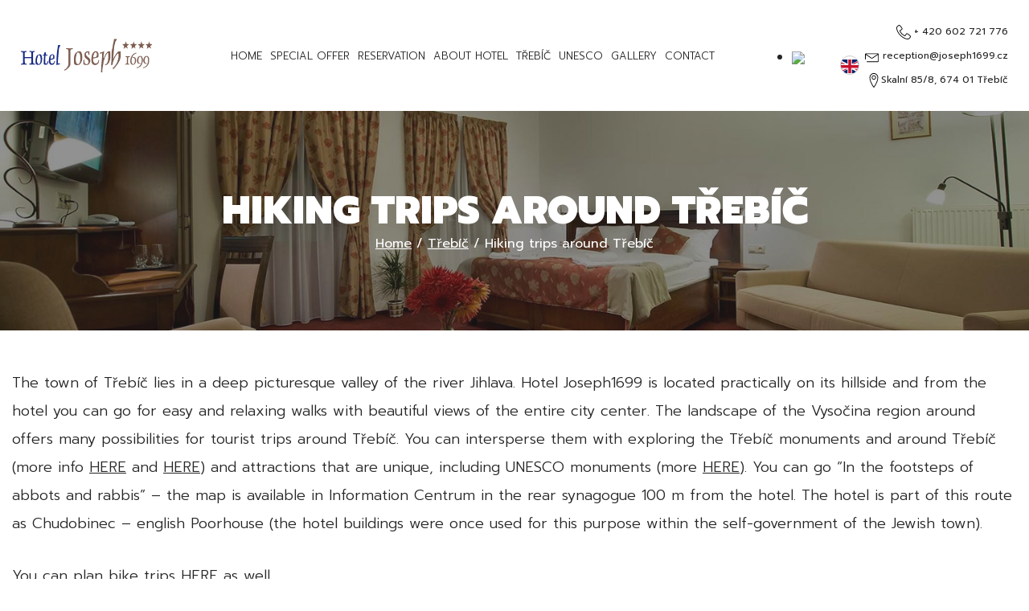

--- FILE ---
content_type: text/html; charset=UTF-8
request_url: https://joseph1699.cz/en/trebic/hiking-trips-around-trebic-town/
body_size: 10427
content:
<!DOCTYPE html>
<html lang="en-GB" class="no-js no-svg">
<head>
	<meta charset="UTF-8">
	<meta name="viewport" content="width=device-width, initial-scale=1.0">
	<meta name="theme-color" content="#c6a644">
	<meta http-equiv="X-UA-Compatible" content="IE=11">
	<title>Hiking trips around Třebíč &#8211; Hotel Joseph 1699</title>
<meta name='robots' content='max-image-preview:large' />
	<style>img:is([sizes="auto" i], [sizes^="auto," i]) { contain-intrinsic-size: 3000px 1500px }</style>
	
<!-- Easy WP Meta Description -->
<meta name="description" content="Pěší turistika v okolí Třebíče na Vysočině">
<!-- /Easy WP Meta Description -->

				<link rel='dns-prefetch' href='//joseph1699.cz' />
<link rel='dns-prefetch' href='//cdnjs.cloudflare.com' />
<link rel='dns-prefetch' href='//stackpath.bootstrapcdn.com' />
<link rel='dns-prefetch' href='//use.fontawesome.com' />
<link rel='dns-prefetch' href='//cdn.linearicons.com' />
<link rel='dns-prefetch' href='//maps.googleapis.com' />
<link rel='dns-prefetch' href='//fonts.googleapis.com' />
<link rel='stylesheet' id='hb-front-end-style-selectize-css' href='https://joseph1699.cz/wp-content/plugins/hbook/front-end/css/selectize.default.css?ver=2.1.4' type='text/css' media='all' />
<link rel='stylesheet' id='hb-front-end-style-css' href='https://joseph1699.cz/wp-content/plugins/hbook/front-end/css/hbook.css?ver=2.1.4' type='text/css' media='all' />
<link rel='stylesheet' id='bootstrap-css' href='//stackpath.bootstrapcdn.com/bootstrap/4.3.1/css/bootstrap.min.css?ver=4.3.1' type='text/css' media='all' integrity="sha384-ggOyR0iXCbMQv3Xipma34MD+dH/1fQ784/j6cY/iJTQUOhcWr7x9JvoRxT2MZw1T" crossorigin="anonymous" />
<link rel='stylesheet' id='google_fonts-css' href='//fonts.googleapis.com/css?family=Prompt:300,400,700,900&#038;subset=latin,latin-ext' type='text/css' media='all' />
<link rel='stylesheet' id='chocolat-css-css' href='https://joseph1699.cz/wp-content/themes/symphony/vendor/chocolat/chocolat.css?ver=6.8.3' type='text/css' media='all' />
<link rel='stylesheet' id='symphony-style-css' href='https://joseph1699.cz/wp-content/uploads/wp-less/symphony/css/style-828aa92ccd.css' type='text/css' media='all' />
<link rel='stylesheet' id='stahor-style-css' href='https://joseph1699.cz/wp-content/uploads/wp-less/symphony/css/stahor-11f5882178.css' type='text/css' media='all' />
<!--n2css--><!--n2js--><script type="text/javascript" src="https://joseph1699.cz/wp-content/themes/symphony/vendor/modernizr/modernizr-custom.js?ver=3.5.0" id="modernizr-js"></script>
<script type="text/javascript" src="https://joseph1699.cz/wp-includes/js/jquery/jquery.min.js?ver=3.7.1" id="jquery-core-js"></script>
<script type="text/javascript" src="https://joseph1699.cz/wp-includes/js/jquery/jquery-migrate.min.js?ver=3.4.1" id="jquery-migrate-js"></script>
<script type="text/javascript" defer src="//use.fontawesome.com/releases/v5.10.1/js/all.js?ver=5.10.1" id="font-awesome-js"></script>
<script type="text/javascript" src="//cdn.linearicons.com/free/1.0.0/svgembedder.min.js?ver=1.0.0" id="linear-icons-js"></script>
<script type="text/javascript" src="//maps.googleapis.com/maps/api/js?key=AIzaSyBmQp7x_AXCHTUhuX5OvjvhdNcf6xMfeB4" id="google-map-js"></script>
<link rel="https://api.w.org/" href="https://joseph1699.cz/en/wp-json/" /><link rel="alternate" title="oEmbed (JSON)" type="application/json+oembed" href="https://joseph1699.cz/en/wp-json/oembed/1.0/embed?url=https%3A%2F%2Fjoseph1699.cz%2Fen%2Ftrebic%2Fhiking-trips-around-trebic-town%2F" />
<link rel="alternate" title="oEmbed (XML)" type="text/xml+oembed" href="https://joseph1699.cz/en/wp-json/oembed/1.0/embed?url=https%3A%2F%2Fjoseph1699.cz%2Fen%2Ftrebic%2Fhiking-trips-around-trebic-town%2F&#038;format=xml" />
<link rel="canonical" href="https://joseph1699.cz/en/trebic/hiking-trips-around-trebic-town/" />

			<style type="text/css">
			.payments-history-table th,
			.payments-history-table td {
				text-align: left;
			}
			.payments-history-table .total-text,
			.payments-history-table .amount {
				text-align: right;
			}
			.payments-history-table .total-text {
				border-right: none;
			}
			.payments-history-table .amount {
				border-left: none;
			}
			.payments-history-table td.empty {
				border: none;
			}
			.payments-history-table .payment-date-head,
			.payments-history-table .payment-method-head {
				width: 37.5%;
			}
			.payments-history-table .amount-head {
				width: 25%;
			}
			</style>

							<style type="text/css">.hb-accom-list { max-width: 800px; }</style>
							<style type="text/css">.hb-booking-details-form { max-width: 800px; }</style>
							<style type="text/css">.hb-booking-search-form, .hb-accom-list, .hb-booking-details-form { margin: 0 auto; }</style>
			<style type="text/css">.hb-datepick-popup-wrapper, .hb-datepick-wrapper { background: #ffffff; }.hb-day-available, .hb-day-taken-start, .hb-day-taken-end, .hb-avail-caption-available { background: #ffffff; }.hb-dp-day-past, .hb-dp-day-closed, .hb-dp-day-not-selectable, .hb-dp-day-past.hb-day-taken-start:before, .hb-dp-day-past.hb-day-taken-end:before, .hb-dp-day-past.hb-day-fully-taken,.hb-dp-day-closed.hb-day-taken-start:before, .hb-dp-day-closed.hb-day-taken-end:before, .hb-dp-day-closed.hb-day-fully-taken { background: #dddddd; }.hb-dp-day-past, .hb-dp-day-closed, .hb-dp-day-not-selectable, .hb-dp-day-no-check-in { color: #888888; }.hb-dp-day-check-in, .hb-dp-day-check-out { background: #ccf7cc; }.hb-day-taken-start:before, .hb-day-taken-end:before, .hb-day-fully-taken, .hb-avail-caption-occupied { background: #f7d7dc; }.hb-dp-cmd-wrapper a, .hb-dp-cmd-close, .hb-people-popup-wrapper-close { background: #333333; }.hb-dp-cmd-wrapper a:hover, .hb-dp-cmd-close:hover, .hb-people-popup-wrapper-close:hover { background: #6f6f6f; }.hb-dp-cmd-wrapper a.hb-dp-disabled { background: #aaaaaa; }.hb-dp-cmd-wrapper a, .hb-dp-cmd-wrapper a:hover, a.hb-dp-cmd-close, a.hb-dp-cmd-close:hover, a.hb-people-popup-wrapper-close, a.hb-people-popup-wrapper-close:hover { color: #ffffff; }.hb-dp-multi .hb-dp-month:not(.first), .hb-dp-month-row + .hb-dp-month-row, .hb-datepick-legend { border-color: #cccccc; }.hb-datepick-popup-wrapper { box-shadow: 0 0 30px rgba(0,0,0,0.33), 0 0 3px rgba(0,0,0,0.2); }.hb-availability-calendar .hb-datepick-wrapper { box-shadow: 0 0 4px rgba(0,0,0,0.5); }.hb-people-popup-wrapper { box-shadow: 0 0 30px rgba(0,0,0,0.33), 0 0 3px rgba(0,0,0,0.2); }.hb-people-popup-wrapper { background: #ffffff; }</style><style type="text/css">.hb-accom-listing-shortcode-wrapper input[type="submit"], .hbook-wrapper input[type="submit"], .hb-payment-link-form-wrapper input[type="submit"] { border: none !important; cursor: pointer; transition: background 0.4s; } .hb-accom-listing-shortcode-wrapper input[type="submit"], .hbook-wrapper input[type="submit"], .hb-payment-link-form-wrapper input[type="submit"] { background: #c6a644 !important; color: #fff !important; border-radius: 0px !important; padding-left: 20px !important; padding-right: 20px !important; padding-top: 17px !important; padding-bottom: 17px !important; } .hb-accom-listing-shortcode-wrapper input[type="submit"]:hover, .hbook-wrapper input[type="submit"]:hover, .hb-payment-link-form-wrapper input[type="submit"]:hover { background: #eac8a7 !important; }</style><link rel="apple-touch-icon" sizes="180x180" href="/wp-content/uploads/fbrfg/apple-touch-icon.png">
<link rel="icon" type="image/png" sizes="32x32" href="/wp-content/uploads/fbrfg/favicon-32x32.png">
<link rel="icon" type="image/png" sizes="16x16" href="/wp-content/uploads/fbrfg/favicon-16x16.png">
<link rel="manifest" href="/wp-content/uploads/fbrfg/site.webmanifest">
<link rel="mask-icon" href="/wp-content/uploads/fbrfg/safari-pinned-tab.svg" color="#5bbad5">
<link rel="shortcut icon" href="/wp-content/uploads/fbrfg/favicon.ico">
<meta name="msapplication-TileColor" content="#ffffff">
<meta name="msapplication-config" content="/wp-content/uploads/fbrfg/browserconfig.xml">
<meta name="theme-color" content="#ffffff">	<!-- Google Tag Manager -->
	<script>
		window.dataLayer = window.dataLayer || [];

		function gtag() {
			dataLayer.push(arguments);
		}

		gtag('consent', 'default', {
			'ad_storage': 'denied',
			'ad_user_data': 'denied',
			'ad_personalization': 'denied',
			'analytics_storage': 'denied'
		});

		(function(w, d, s, l, i) {
			w[l] = w[l] || [];
			w[l].push({
				'gtm.start': new Date().getTime(),
				event: 'gtm.js'
			});
			var f = d.getElementsByTagName(s)[0],
				j = d.createElement(s),
				dl = l != 'dataLayer' ? '&l=' + l : '';
			j.async = true;
			j.src =
				'https://www.googletagmanager.com/gtm.js?id=' + i + dl;
			f.parentNode.insertBefore(j, f);
		})(window, document, 'script', 'dataLayer', 'GTM-W7R6VDST');
	</script>
	<!-- End Google Tag Manager -->
<link rel="alternate" href="https://joseph1699.cz/ru/trebic/pesi-turistika-kolem-trebice/" hreflang="ru" /><link rel="alternate" href="https://joseph1699.cz/kam-v-trebici/pesi-turistika-kolem-trebice/" hreflang="cs" /><link rel="alternate" href="https://joseph1699.cz/de/trebic/wanderungen-um-trebic/" hreflang="de" /><link rel="alternate" href="https://joseph1699.cz/en/trebic/hiking-trips-around-trebic-town/" hreflang="en" />	<meta name="google-site-verification" content="HECvuhVIsaWaG7F-OIuyqmeOe9AV3jYurKkZigC0qeE" />
</head>

<body class="wp-singular kam-v-trebici-template-default single single-kam-v-trebici postid-1387 wp-theme-symphony chrome">

<!--[if lt IE 8]>
<div class="alert alert-warning">
	Používáte <strong>zastaralý prohlížeč</strong>. Pro zajištění plné funkčnosti webu si prosím <a href="http://browsehappy.com/">aktualizujte Váš prohlížeč</a>.
</div>
<![endif]-->

<div id="header" class="container-fluid">
	<div class="row align-items-center">
		<div id="logo" class="col-8 col-lg-5 col-xl-2 my-2 my-sm-0">
			<a class="navbar-brand" href="https://joseph1699.cz/en/"  title="Hotel Joseph 1699" rel="home">
				<img class="img-fluid" src="https://joseph1699.cz/wp-content/themes/symphony/img/logo.png" alt="Hotel Joseph 1699">
			</a>
		</div>
		<div id="menu" class="col-lg-12 order-lg-4 order-xl-2 order-xl-2 col-xl-7 py-lg-4">
			<nav class="navbar navbar-expand-lg navbar-light p-0">
				<button class="navbar-toggler" type="button" data-toggle="collapse" data-target="#navbarSupportedContent" aria-controls="navbarSupportedContent" aria-expanded="false" aria-label="Toggle navigation">
					<span class="navbar-toggler-icon"></span>
				</button>
				<div class="collapse navbar-collapse" id="navbarSupportedContent">
					<div class="m-auto"><ul id="menu-hlavni-menu" class="nav navbar-nav navbar-right"><li itemscope="itemscope" itemtype="https://www.schema.org/SiteNavigationElement" id="menu-item-61" class="menu-item menu-item-type-post_type menu-item-object-page menu-item-home menu-item-61 nav-item"><a title="Home" href="https://joseph1699.cz/en/" class="nav-link">Home</a></li>
<li itemscope="itemscope" itemtype="https://www.schema.org/SiteNavigationElement" id="menu-item-927" class="ru-hide menu-item menu-item-type-post_type_archive menu-item-object-akce-slevy menu-item-927 nav-item"><a title="Special offer" href="https://joseph1699.cz/en/special-offer/" class="nav-link">Special offer</a></li>
<li itemscope="itemscope" itemtype="https://www.schema.org/SiteNavigationElement" id="menu-item-127" class="menu-item menu-item-type-post_type_archive menu-item-object-hb_accommodation menu-item-127 nav-item"><a title="Rezervace" href="https://joseph1699.cz/en/reservation/" class="nav-link">Reservation</a></li>
<li itemscope="itemscope" itemtype="https://www.schema.org/SiteNavigationElement" id="menu-item-11" class="menu-item menu-item-type-custom menu-item-object-custom menu-item-has-children dropdown menu-item-11 nav-item"><a title="O hotelu" href="#" data-toggle="dropdown" aria-haspopup="true" aria-expanded="false" class="dropdown-toggle nav-link" id="menu-item-dropdown-11">About hotel</a>
<ul class="dropdown-menu" aria-labelledby="menu-item-dropdown-11" role="menu">
	<li itemscope="itemscope" itemtype="https://www.schema.org/SiteNavigationElement" id="menu-item-350" class="menu-item menu-item-type-post_type menu-item-object-page menu-item-350 nav-item"><a title="Informations and price list" href="https://joseph1699.cz/en/informations-and-price-list/" class="dropdown-item">Informations and price list</a></li>
	<li itemscope="itemscope" itemtype="https://www.schema.org/SiteNavigationElement" id="menu-item-337" class="menu-item menu-item-type-post_type menu-item-object-page menu-item-337 nav-item"><a title="Hotel history" href="https://joseph1699.cz/en/hotel-history/" class="dropdown-item">Hotel history</a></li>
	<li itemscope="itemscope" itemtype="https://www.schema.org/SiteNavigationElement" id="menu-item-349" class="menu-item menu-item-type-post_type menu-item-object-page menu-item-349 nav-item"><a title="Hotel reconstruction" href="https://joseph1699.cz/en/hotel-reconstruction/" class="dropdown-item">Hotel reconstruction</a></li>
	<li itemscope="itemscope" itemtype="https://www.schema.org/SiteNavigationElement" id="menu-item-240" class="menu-item menu-item-type-post_type_archive menu-item-object-kniha-hostu menu-item-240 nav-item"><a title="Kniha hostů" href="https://joseph1699.cz/en/guest-book/" class="dropdown-item">Guest book</a></li>
	<li itemscope="itemscope" itemtype="https://www.schema.org/SiteNavigationElement" id="menu-item-942" class="menu-item menu-item-type-post_type_archive menu-item-object-zajimavosti menu-item-942 nav-item"><a title="Attractions" href="https://joseph1699.cz/en/attractions/" class="dropdown-item">Attractions</a></li>
</ul>
</li>
<li itemscope="itemscope" itemtype="https://www.schema.org/SiteNavigationElement" id="menu-item-204" class="menu-item menu-item-type-post_type_archive menu-item-object-kam-v-trebici menu-item-204 nav-item"><a title="Třebíč" href="https://joseph1699.cz/en/trebic/" class="nav-link">Třebíč</a></li>
<li itemscope="itemscope" itemtype="https://www.schema.org/SiteNavigationElement" id="menu-item-79" class="menu-item menu-item-type-post_type_archive menu-item-object-unesco menu-item-79 nav-item"><a title="UNESCO" href="https://joseph1699.cz/en/unesco/" class="nav-link">UNESCO</a></li>
<li itemscope="itemscope" itemtype="https://www.schema.org/SiteNavigationElement" id="menu-item-342" class="menu-item menu-item-type-post_type menu-item-object-page menu-item-342 nav-item"><a title="Gallery" href="https://joseph1699.cz/en/gallery/" class="nav-link">Gallery</a></li>
<li itemscope="itemscope" itemtype="https://www.schema.org/SiteNavigationElement" id="menu-item-382" class="menu-item menu-item-type-post_type menu-item-object-page menu-item-382 nav-item"><a title="Contact" href="https://joseph1699.cz/en/contact/" class="nav-link">Contact</a></li>
</ul></div>				</div>
			</nav>
		</div>
		<div id="icons" class="col-6 col-lg-4 col-xl-1 order-xl-3 text-center text-xl-left position-relative">
			<div class="ml-auto social-icons">
				<div id="TA_socialButtonBubbles141" class="TA_socialButtonBubbles"><ul id="a2aOnuacCIa" class="TA_links UboyHolKr"><li id="nBtrfS" class="ZbuK6MEhl"><a target="_blank" href="https://www.tripadvisor.cz/Hotel_Review-g1136642-d1852123-Reviews-EA_Hotel_Joseph_1699-Trebic_Vysocina_Region_Moravia.html"><img src="https://www.tripadvisor.cz/img/cdsi/img2/branding/socialWidget/20x28_white-21693-2.png"/></a></li></ul></div><script async src="https://www.jscache.com/wejs?wtype=socialButtonBubbles&amp;uniq=141&amp;locationId=1852123&amp;color=white&amp;size=rect&amp;lang=cs&amp;display_version=2" data-loadtrk onload="this.loadtrk=true"></script>
				<!-- <a href="https://www.facebook.com/HotelJoseph1699/" class="px-2" target="_blank">
					<i class="fab fa-facebook-f"></i>
				</a>
				<a href="https://www.tripadvisor.cz/Hotel_Review-g1136642-d1852123-Reviews-EA_Hotel_Joseph_1699-Trebic_Vysocina_Region_Moravia.html" class="px-2" target="_blank">
					<i class="fab fa-tripadvisor"></i>
				</a> -->
				<div class="position-relative d-inline">
					<ul class="languagepicker m-0">
						<a href="#"><li><img class="img-fluid" src="https://joseph1699.cz/wp-content/themes/symphony/img/flags/en.svg"/><span class="sr-only">English (UK)</span></li></a><a href="https://joseph1699.cz/de/trebic/wanderungen-um-trebic/"><li><img class="img-fluid" src="https://joseph1699.cz/wp-content/themes/symphony/img/flags/de.svg"/><span class="sr-only">Deutsch</span></li></a><a href="https://joseph1699.cz/kam-v-trebici/pesi-turistika-kolem-trebice/"><li><img class="img-fluid" src="https://joseph1699.cz/wp-content/themes/symphony/img/flags/cs.svg"/><span class="sr-only">Čeština</span></li></a><a href="https://joseph1699.cz/ru/trebic/pesi-turistika-kolem-trebice/"><li><img class="img-fluid" src="https://joseph1699.cz/wp-content/themes/symphony/img/flags/ru.svg"/><span class="sr-only">Русский</span></li></a>					</ul>
				</div>
			</div>
		</div>
		<div id="contact" class="col-6 col-lg-3 col-xl-2 order-xl-4 mb-3 mb-md-0">
			<div class="ml-auto">
				<div class="align-items-center">
					<div class="header-contact text-center text-lg-right py-1 py-sm-4 m-0">
						<div class="widget_text custom_html-2 widget_custom_html"><div class="textwidget custom-html-widget"><a href="tel:+420602721776" class="d-inline-block d-md-block"> 							<svg class="lnr lnr-phone-handset"><use xlink:href="#lnr-phone-handset"></use></svg> <span class="d-none d-md-inline-block">+ 420 602 721 776<span> 						</a> 						<a href="&#x6d;&#97;i&#x6c;&#x74;&#111;:&#x72;&#x65;&#99;e&#x70;&#x74;&#105;o&#x6e;&#x40;&#106;o&#x73;&#101;&#112;h&#x31;&#54;9&#x39;&#x2e;&#99;z" class="d-inline-block d-md-block mx-4 mx-md-0"> 							<svg class="lnr lnr-envelope"><use xlink:href="#lnr-envelope"></use></svg> <span class="d-none d-md-inline-block">&#x72;&#x65;&#x63;&#x65;&#x70;&#x74;&#x69;&#x6f;&#x6e;&#x40;&#x6a;&#x6f;&#x73;&#x65;&#x70;&#x68;&#x31;&#x36;&#x39;&#x39;&#x2e;&#x63;&#122;</span> 						</a> 						<a href="https://goo.gl/maps/6m2WVq4NmaBvK7tm7" target="_blank" class="d-inline-block d-md-block"> 							<svg class="lnr lnr-map-marker"><use xlink:href="#lnr-map-marker"></use></svg><span class="d-none d-md-inline-block">Skalní 85/8, 674 01 Třebíč</span></a></div></div>					</div>
				</div>
			</div>
		</div>
	</div>
</div>
	
	<div id="content" role="main">
	   
<header class="text-center text-white py-5" style="background: linear-gradient(rgba(37,37,37,0.5),rgba(37,37,37,0.5)), url(https://joseph1699.cz/wp-content/themes/symphony/img/bg-subpage.jpg) center; background-size: cover;">
    <div class="container py-5">
        <h1 class="m-0 text-uppercase">Hiking trips around Třebíč</h1>
        <div class="breadcrumbs" itemscope itemtype="http://schema.org/BreadcrumbList"><span itemprop="itemListElement" itemscope itemtype="http://schema.org/ListItem"><a href="https://joseph1699.cz/en/" itemprop="item" class="home"><span itemprop="name">Home</span></a></span> <span class="sep">/</span> <span itemprop="itemListElement" itemscope itemtype="http://schema.org/ListItem"><a href="https://joseph1699.cz/en/kam-v-trebici/" itemprop="item"><span itemprop="name">Třebíč</span></a></span> <span class="sep">/</span> <span class="current">Hiking trips around Třebíč</span></div><!-- .breadcrumbs -->    </div>
</header>
        <article class="container my-5" role="article" id="post_1387" class="post-1387 kam-v-trebici type-kam-v-trebici status-publish has-post-thumbnail hentry">
                            <p>The town of Třebíč lies in a deep picturesque valley of the river Jihlava. Hotel Joseph1699 is located practically on its hillside and from the hotel you can go for easy and relaxing walks with beautiful views of the entire city center. The landscape of the Vysočina region around offers many possibilities for tourist trips around Třebíč. You can intersperse them with exploring the Třebíč monuments and around Třebíč (more info <a href="https://joseph1699.cz/en/trebic/interesting-places-around-trebic/">HERE</a> and <a href="https://joseph1699.cz/en/trebic/city-tower-of-trebic/">HERE</a>) and attractions that are unique, including UNESCO monuments (more <a href="https://joseph1699.cz/en/trebic/christian-and-jewish-sights-in-trebic/">HERE</a>). You can go &#8220;In the footsteps of abbots and rabbis&#8221; &#8211; the map is available in Information Centrum in the rear synagogue 100&nbsp;m from the hotel. The hotel is part of this route as Chudobinec &#8211; english Poorhouse (the hotel buildings were once used for this purpose within the self-government of the Jewish town).</p>
<p>You can plan bike trips <a href="https://joseph1699.cz/en/trebic/cycling-around-trebic/">HERE</a> as well.</p>
<h4>Tourist route 1: Through the Libušina valley to Borovina (part of Town) &#8211; approx. 7 km one direction</h4>
<div class="gallery-wrapper"><div class="row gallery">
						<div class="col-md-12">
							<a data-gallery="gallery" href="https://joseph1699.cz/wp-content/uploads/2020/04/libušák.jpg" class="chocolat-image" title="">
								<img decoding="async" src="https://joseph1699.cz/wp-content/uploads/2020/04/libušák-557x371.jpg" alt="" class="img-fluid mb-4">
							</a>
						</div></div></div>
<p>Take a walk through one of the most beautiful parks, which, thanks to the flat terrain, will please all undemanding tourists and especially families with children. Take a walk through the picturesque Libušina valley to the former Baťa plant, where you will find the Alternator Ecotechnical Center and try Wakeboard at Borovinský rybník.</p>
<p>From Karlovo náměstí (square), go southwest to Na Potoce Street, which leads to Libušina údolí, where the cycle path No. 26 Jihlava &#8211; Třebíč &#8211; Raabs leads. Following the cycle path, you will walk under the railway bridge, over the dam of Mácha&#8217;s&nbsp;Lake and you will reach a place with benches, where there is the possibility of rest and relaxation. Follow the park path through the valley to the crossroads at Janov&#8217;s&nbsp;mill. Here you turn right, leave the cycle path and on the way you walk to Alternator, which is the first building of the former BOPO factory complex (formerly Baťa&#8217;s&nbsp;plant). You can walk through the area to the roundabout and then to the pub Pod Hrází, where there is the possibility of refreshments. On the Borovinský rybník (pond) you can try the water attraction Wakeboard in Wakepark. You can go back to the center of public bus transport Třebíč, or return the way you came.</p>
<h4>Tourist route 2: Račerovice circuit &#8211; 15 km</h4>
<div class="gallery-wrapper"><div class="row gallery">
						<div class="col-md-12">
							<a data-gallery="gallery" href="https://joseph1699.cz/wp-content/uploads/2020/04/racerovice.jpg" class="chocolat-image" title="">
								<img decoding="async" src="https://joseph1699.cz/wp-content/uploads/2020/04/racerovice-557x371.jpg" alt="" class="img-fluid mb-4">
							</a>
						</div></div></div>
<p>From the city center, go west walking upstream of the Jihlava River around the Polanka swimming pool. Follow the red tourist route through village of Řípov and continue along the red to the valley of the river Jihlava to Padrtův mlýn (mill) near Sokolí village. Here you can relax and refresh yourself in a pleasant environment. After Padrtový mlýn, you will cross the river and continue along the yellow route, which turns right at the Pod Besídkou crossroads and takes you to village of Račerovice. You gradually ascend to the plateau, from where there are nice views of the Třebíč basin bordered by the distinctive hills Zadní hora and Pekelný kopec. Via Račerovice, follow the yellow sign to the Velká Dubinka forest. At the Dubina crossroads, turn onto the green route and return around the Zámiš pond to Třebíč.</p>
<h4>Tourist route 3: Trip to the &#8220;Hell&#8217;s&nbsp;Hill&#8221; with a lookout tower &#8211; 12 km there and back</h4>
<div class="gallery-wrapper"><div class="row gallery">
						<div class="col-md-6">
							<a data-gallery="gallery" href="https://joseph1699.cz/wp-content/uploads/2020/04/Pekelnýkopec.jpg" class="chocolat-image" title="">
								<img decoding="async" src="https://joseph1699.cz/wp-content/uploads/2020/04/Pekelnýkopec-557x371.jpg" alt="" class="img-fluid mb-4">
							</a>
						</div>
						<div class="col-md-6">
							<a data-gallery="gallery" href="https://joseph1699.cz/wp-content/uploads/2020/04/rozhledna_Pekelný-kopec.jpg" class="chocolat-image" title="">
								<img decoding="async" src="https://joseph1699.cz/wp-content/uploads/2020/04/rozhledna_Pekelný-kopec-549x371.jpg" alt="" class="img-fluid mb-4">
							</a>
						</div></div></div>
<p>Pekelny kopec is located in the southwest of Trebic, about 6 km from the center. The lookout tower has stood here in the past. It disappeared in the 1950s. A new nice lookout tower made of larch wood and steel was built on its top in 2014.<br />
It follows the Jewish monuments in Třebíč. Its floor plan is a combination of two squares &#8211; reminiscent of the Star of David. It is 26.5 meters high, 108 wooden spiral stairs lead to the observation platform at a height of 23.3 meters, which is connected to the top of 16 spiral metal stairs. From the lookout tower there is a circular view of a large relatively flat area. In the north you can of course see Třebíč and the more distant towns of Budišov and Rudíkov, in the west villages of Přibyslavice, Heraltice, and the lookout tower Mařenka, in the south Moravské Budějovice and closer Čáslavice and Sádek chateau. On the horizon you can see the Drahanská Highlands with Zadní hora and Pavlovské vrchy with Děvín. The Schneeberg hill in the Austrian Alps, 160 km away, can also be seen with good visibility.</p>
<p>Only a short distance from the lookout tower has to go back the same way.  Route then continues straight on, turns right and when you come across a green tourist sign, you can turn left and continue along it almost to the city. At the Terůvka crossroads, you can continue in a straight line along an unmarked road and return to the car park. The whole route is about 11.5 km long. If you continue on the green, there will be a central bus station to the city &#8211; it is about 3 km away.</p>
                                </article>
            	</div>	

<footer class="site-footer">
	<div class="container py-5">
		<div class="row">
			<div class="text-2 widget_text col-auto col-lg js-kontakt-widget"><a href="https://joseph1699.cz/kontakt/" class="h4 pb-4 d-block">Contact</a>			<div class="textwidget"><p>Hotel Joseph1699****</p>
<p> <a href="tel:+420602721776">+420 602 721 776</a></p>
<p> <a href="&#109;&#x61;&#x69;l&#116;&#x6f;:&#114;&#x65;c&#101;&#x70;t&#105;&#x6f;&#x6e;&#64;&#x6a;&#x6f;s&#101;&#x70;h&#49;&#x36;9&#57;&#x2e;&#x63;&#122;">&#114;&#x65;&#x63;e&#112;&#x74;i&#111;&#x6e;&#x40;j&#111;&#x73;e&#112;&#x68;&#x31;6&#57;&#x39;&#46;&#99;&#x7a;</a> </p>
<p>Skalní 85/8, 674 01 Třebíč</p>
</div>
		</div>			<div class="nav_menu-2 widget_nav_menu col-auto col-lg js-sitemap-widget"><h4 class="pb-4">Sitemap</h4><nav class="menu-mapa-webu-container"><ul id="menu-mapa-webu" class="nav navbar-nav navbar-right"><li itemscope="itemscope" itemtype="https://www.schema.org/SiteNavigationElement" id="menu-item-497" class="menu-item menu-item-type-post_type menu-item-object-page menu-item-home menu-item-497 nav-item"><a title="Home" href="https://joseph1699.cz/en/" class="nav-link">Home</a></li>
<li itemscope="itemscope" itemtype="https://www.schema.org/SiteNavigationElement" id="menu-item-928" class="ru-hide menu-item menu-item-type-post_type_archive menu-item-object-akce-slevy menu-item-928 nav-item"><a title="Special offer" href="https://joseph1699.cz/en/special-offer/" class="nav-link">Special offer</a></li>
<li itemscope="itemscope" itemtype="https://www.schema.org/SiteNavigationElement" id="menu-item-929" class="menu-item menu-item-type-post_type_archive menu-item-object-hb_accommodation menu-item-929 nav-item"><a title="Rezervace" href="https://joseph1699.cz/en/reservation/" class="nav-link">Reservation</a></li>
<li itemscope="itemscope" itemtype="https://www.schema.org/SiteNavigationElement" id="menu-item-498" class="menu-item menu-item-type-post_type_archive menu-item-object-kam-v-trebici menu-item-498 nav-item"><a title="Třebíč" href="https://joseph1699.cz/en/trebic/" class="nav-link">Třebíč</a></li>
<li itemscope="itemscope" itemtype="https://www.schema.org/SiteNavigationElement" id="menu-item-499" class="menu-item menu-item-type-post_type_archive menu-item-object-unesco menu-item-499 nav-item"><a title="UNESCO" href="https://joseph1699.cz/en/unesco/" class="nav-link">UNESCO</a></li>
<li itemscope="itemscope" itemtype="https://www.schema.org/SiteNavigationElement" id="menu-item-501" class="menu-item menu-item-type-post_type menu-item-object-page menu-item-501 nav-item"><a title="Gallery" href="https://joseph1699.cz/en/gallery/" class="nav-link">Gallery</a></li>
<li itemscope="itemscope" itemtype="https://www.schema.org/SiteNavigationElement" id="menu-item-502" class="menu-item menu-item-type-post_type menu-item-object-page menu-item-502 nav-item"><a title="Contact" href="https://joseph1699.cz/en/contact/" class="nav-link">Contact</a></li>
</ul></nav></div>			<div class="nav_menu-3 widget_nav_menu col-auto col-lg js-about-widget"><h4 class="pb-4">About hotel</h4><nav class="menu-o-hotelu-container"><ul id="menu-o-hotelu" class="nav navbar-nav navbar-right"><li itemscope="itemscope" itemtype="https://www.schema.org/SiteNavigationElement" id="menu-item-1031" class="menu-item menu-item-type-post_type menu-item-object-page menu-item-1031 nav-item"><a title="Informations and price list" href="https://joseph1699.cz/en/informations-and-price-list/" class="nav-link">Informations and price list</a></li>
<li itemscope="itemscope" itemtype="https://www.schema.org/SiteNavigationElement" id="menu-item-504" class="menu-item menu-item-type-post_type menu-item-object-page menu-item-504 nav-item"><a title="Hotel history" href="https://joseph1699.cz/en/hotel-history/" class="nav-link">Hotel history</a></li>
<li itemscope="itemscope" itemtype="https://www.schema.org/SiteNavigationElement" id="menu-item-505" class="menu-item menu-item-type-post_type menu-item-object-page menu-item-505 nav-item"><a title="Hotel reconstruction" href="https://joseph1699.cz/en/hotel-reconstruction/" class="nav-link">Hotel reconstruction</a></li>
<li itemscope="itemscope" itemtype="https://www.schema.org/SiteNavigationElement" id="menu-item-506" class="menu-item menu-item-type-post_type_archive menu-item-object-kniha-hostu menu-item-506 nav-item"><a title="Guest book" href="https://joseph1699.cz/en/guest-book/" class="nav-link">Guest book</a></li>
<li itemscope="itemscope" itemtype="https://www.schema.org/SiteNavigationElement" id="menu-item-379" class="menu-item menu-item-type-custom menu-item-object-custom menu-item-379 nav-item"><a title="Představení hotelu" target="_blank" href="https://www.youtube.com/watch?v=aNqD1de_7Zs" class="nav-link">Hotel introduction</a></li>
<li itemscope="itemscope" itemtype="https://www.schema.org/SiteNavigationElement" id="menu-item-400" class="menu-item menu-item-type-post_type menu-item-object-page menu-item-400 nav-item"><a title="General terms and conditions" href="https://joseph1699.cz/en/general-terms-and-conditions/" class="nav-link">General terms and conditions</a></li>
<li itemscope="itemscope" itemtype="https://www.schema.org/SiteNavigationElement" id="menu-item-394" class="menu-item menu-item-type-post_type menu-item-object-page menu-item-394 nav-item"><a title="GDPR" href="https://joseph1699.cz/en/gdpr/" class="nav-link">GDPR</a></li>
</ul></nav></div>			<div class="nav_menu-4 widget_nav_menu col-auto col-lg js-interesting-widget"><h4 class="pb-4">Curiosities</h4><nav class="menu-zajimavosti-container"><ul id="menu-zajimavosti" class="nav navbar-nav navbar-right"><li itemscope="itemscope" itemtype="https://www.schema.org/SiteNavigationElement" id="menu-item-33" class="menu-item menu-item-type-custom menu-item-object-custom menu-item-33 nav-item"><a title="Fotografie hotelu ke stažení" href="https://joseph1699.cz/wp-content/uploads/2019/09/hotel-joseph-1699.zip" class="nav-link">Download photos</a></li>
<li itemscope="itemscope" itemtype="https://www.schema.org/SiteNavigationElement" id="menu-item-34" class="menu-item menu-item-type-custom menu-item-object-custom menu-item-34 nav-item"><a title="Třebíč - UNESCO - Židovské město" target="_blank" href="http://www.unesco-czech.cz/trebic/predstaveni/" class="nav-link">Třebíč - UNESCO - Jewish town</a></li>
<li itemscope="itemscope" itemtype="https://www.schema.org/SiteNavigationElement" id="menu-item-35" class="menu-item menu-item-type-custom menu-item-object-custom menu-item-35 nav-item"><a title="Ubytování na Vysočině" target="_blank" href="http://www.penzion-bystre.cz/" class="nav-link">Accommodation in Vysocina</a></li>
</ul></nav><a href="https://www.visittrebic.eu/tajemna-trebic/" target="_blank"><img style="max-inline-size: 100%; margin-block: 2rem" src="https://joseph1699.cz/wp-content/uploads/2025/11/tajemna.jpg" alt="Tajemná Třebíč"></a></div>			<div class="text-3 widget_text col-auto col-lg js-partners-widget"><h4 class="pb-4">Partners</h4>			<div class="textwidget"><p><a href="https://www.visittrebic.eu/" target="_blank" rel="noopener"><img loading="lazy" decoding="async" class="mt-2 alignnone wp-image-1172 size-thumbnail" src="https://joseph1699.cz/wp-content/uploads/2020/02/trebic-170x150.png" alt="" width="170" height="150" /></a><br />
<a title="Kudyznudy.cz - tipy na výlet" href="https://www.kudyznudy.cz/?utm_source=kzn&amp;utm_medium=partneri_kzn&amp;utm_campaign=banner" target="_blank" rel="noopener"> <img loading="lazy" decoding="async" class="mt-4 img-fluid" src="https://www.kudyznudy.cz/getmedia/beecd6e8-708b-421a-add8-92568ca7b1b5/logo-kudyznudy.gif.aspx" alt="Kudyznudy.cz - tipy na výlet" width="150" height="64" border="0" /> </a></p>
</div>
		</div>		</div>
	</div>
	<div class="text-center">
		<a href="https://www.facebook.com/HotelJoseph1699/" class="px-2" target="_blank">
			<i class="fab fa-facebook-f"></i>
		</a>
		<a href="https://www.youtube.com/watch?v=YjkmPo4Jq3M" class="px-2" target="_blank">
			<i class="fab fa-youtube"></i>
		</a>
		<a href="https://www.tripadvisor.cz/Hotel_Review-g1136642-d1852123-Reviews-EA_Hotel_Joseph_1699-Trebic_Vysocina_Region_Moravia.html" class="px-2" target="_blank">
			<i class="fab fa-tripadvisor"></i>
		</a>
	</div>
	<div class="container text-center copyright py-3">
		<p class="m-0">&copy; 2026 <a href="https://joseph1699.cz/en/">Hotel Joseph 1699</a> | Design &amp; Code by <a href="#">Symphony Studio</a> | <a href="javascript:void(0);" aria-label="Nastavení cookies" data-cc="show-preferencesModal" aria-haspopup="dialog">Nastavení cookies</a></p>
	</div>
</footer>
<script type="speculationrules">
{"prefetch":[{"source":"document","where":{"and":[{"href_matches":"\/en\/*"},{"not":{"href_matches":["\/wp-*.php","\/wp-admin\/*","\/wp-content\/uploads\/*","\/wp-content\/*","\/wp-content\/plugins\/*","\/wp-content\/themes\/symphony\/*","\/en\/*\\?(.+)"]}},{"not":{"selector_matches":"a[rel~=\"nofollow\"]"}},{"not":{"selector_matches":".no-prefetch, .no-prefetch a"}}]},"eagerness":"conservative"}]}
</script>
<script type="text/javascript" src="//cdnjs.cloudflare.com/ajax/libs/popper.js/1.14.7/umd/popper.min.js?ver=1.14.7" id="popper-js" integrity="sha384-UO2eT0CpHqdSJQ6hJty5KVphtPhzWj9WO1clHTMGa3JDZwrnQq4sF86dIHNDz0W1" crossorigin="anonymous"></script>
<script type="text/javascript" src="//stackpath.bootstrapcdn.com/bootstrap/4.3.1/js/bootstrap.min.js?ver=4.3.1" id="bootstrap-js" integrity="sha384-JjSmVgyd0p3pXB1rRibZUAYoIIy6OrQ6VrjIEaFf/nJGzIxFDsf4x0xIM+B07jRM" crossorigin="anonymous"></script>
<script type="text/javascript" id="sublanguage-ajax-js-extra">
/* <![CDATA[ */
var sublanguage = {"current":"en","languages":[{"name":"\u0420\u0443\u0441\u0441\u043a\u0438\u0439","slug":"ru","id":"555","prefix":"_ru_","tag":"ru","locale":"ru_RU","isDefault":false,"isMain":false,"isSub":true,"home_url":"https:\/\/joseph1699.cz\/ru"},{"name":"\u010ce\u0161tina","slug":"cs","id":"485","prefix":"_cs_","tag":"","locale":"cs_CZ","isDefault":true,"isMain":true,"isSub":false,"home_url":"https:\/\/joseph1699.cz"},{"name":"Deutsch","slug":"de","id":"486","prefix":"_de_","tag":"de","locale":"de_DE","isDefault":false,"isMain":false,"isSub":true,"home_url":"https:\/\/joseph1699.cz\/de"},{"name":"English (UK)","slug":"en","id":"487","prefix":"_en_","tag":"en","locale":"en_GB","isDefault":false,"isMain":false,"isSub":true,"home_url":"https:\/\/joseph1699.cz\/en"}],"query_var":"language","post_type_options":{"post":{"translatable":true},"page":{"translatable":true},"attachment":{"translatable":true},"nav_menu_item":{"meta_keys":["sublanguage_hide","_menu_item_url"],"translatable":true},"custom_css":{"translatable":true},"customize_changeset":{"translatable":true},"oembed_cache":{"translatable":true},"user_request":{"translatable":true},"wp_block":{"translatable":true},"polylang_mo":{"translatable":true},"wpcf7_contact_form":{"translatable":false,"fields":["post_content","post_name","post_excerpt","post_title"],"meta_keys":[],"exclude_untranslated":false},"hb_accommodation":{"translatable":true,"fields":["post_content","post_name","post_excerpt","post_title"],"meta_keys":[],"exclude_untranslated":false},"aktuality":{"translatable":true,"fields":["post_content","post_name","post_excerpt","post_title"],"meta_keys":[],"exclude_untranslated":false},"kam-v-trebici":{"translatable":true,"fields":["post_content","post_name","post_excerpt","post_title"],"meta_keys":[],"exclude_untranslated":false},"kniha-hostu":{"translatable":true,"fields":["post_content","post_name","post_excerpt","post_title"],"meta_keys":[],"exclude_untranslated":false},"unesco":{"translatable":true},"akce-slevy":{"translatable":true,"fields":["post_content","post_name","post_excerpt","post_title"],"meta_keys":[],"exclude_untranslated":false},"zajimavosti":{"translatable":true,"fields":["post_content","post_name","post_excerpt","post_title"],"meta_keys":[],"exclude_untranslated":false}},"gutenberg":{"tag":"<!-- wp:sublanguage\/language-manager {\"current_language\":\"%s\"} \/-->","reg":"<!-- wp:sublanguage\/language-manager \\{\"current_language\":\"([^\"]+)\"\\} \/-->"}};
/* ]]> */
</script>
<script type="text/javascript" src="https://joseph1699.cz/wp-content/plugins/sublanguage/js/ajax.js?ver=6.8.3" id="sublanguage-ajax-js"></script>
<script type="text/javascript" src="https://joseph1699.cz/wp-content/themes/symphony/vendor/chocolat/jquery.chocolat.min.js?ver=0.4.19" id="chocolat-js-js"></script>
<script type="text/javascript" id="symphony-script-js-extra">
/* <![CDATA[ */
var template_vars = {"templ_path":"https:\/\/joseph1699.cz\/wp-content\/themes\/symphony"};
/* ]]> */
</script>
<script type="text/javascript" src="https://joseph1699.cz/wp-content/themes/symphony/js/main.js" id="symphony-script-js"></script>
</body>

</html>

--- FILE ---
content_type: text/css
request_url: https://joseph1699.cz/wp-content/uploads/wp-less/symphony/css/style-828aa92ccd.css
body_size: 2428
content:
.bg-beige{background-color:#f4edda}body{font-family:'Prompt',sans-serif;color:#252525}body a.nav-link,body a{color:#252525}body a.nav-link:hover,body a:hover,body a.nav-link:focus,body a:focus{color:#252525}h1,.h1{font-weight:900}h2,.h2,h3,h4,.h4,h5{font-weight:700}h1,.h1{font-size:2rem}@media (min-width:992px){h1,.h1{font-size:3rem}}h2,.h2{font-size:1.75rem}h3,.h3{font-size:1.4rem}@media (min-width:1200px){.container-fluid{padding-left:100px;padding-right:100px}.container{max-width:1490px}}.bg-gradient{background:linear-gradient(0deg, #f4edda 65%, #fff 95%)}@media (min-width:992px){.bg-gradient{background:linear-gradient(0deg, #f4edda 65%, #fff 65%)}}.bigger{font-size:20px;font-weight:300;line-height:45px}.form-control{border-radius:0;border:1px solid #252525;padding-top:1.45rem;padding-bottom:1.45rem}.btn-primary,input[type=button]{background-color:#c6a644 !important;border:0;border-radius:0}.btn-primary:not(:disabled):not(.disabled):focus,input[type=button]:not(:disabled):not(.disabled):focus,.btn-primary:not(:disabled):not(.disabled):active,input[type=button]:not(:disabled):not(.disabled):active,.btn-primary:not(:disabled):not(.disabled):hover,input[type=button]:not(:disabled):not(.disabled):hover{color:#fff;outline:0 !important;background-color:#eac8a7;box-shadow:none !important}.btn .lnr{max-width:15px !important;max-height:15px}.navbar .lnr{max-width:18px;max-height:18px}.navbar-light .navbar-nav .nav-link{text-transform:uppercase;color:#252525;font-weight:300;padding:0 15px}.navbar-light .navbar-nav .active .nav-link,.navbar-light .navbar-nav .current-menu-item .nav-link{color:#c6a644}.header-contact{line-height:1.875rem}.dropdown-toggle::after{display:none}.dropdown:hover>.dropdown-menu{display:block;border-radius:0;border:0;text-transform:uppercase;margin:0;padding:0}@media (min-width:992px){.dropdown:hover>.dropdown-menu li{border-bottom:1px solid #ccc}}.dropdown:hover>.dropdown-menu li:last-child{border-bottom:0}.dropdown:hover>.dropdown-menu .dropdown-item{font-weight:300;padding-top:1rem}@media (min-width:992px){.dropdown:hover>.dropdown-menu .dropdown-item{padding-bottom:1rem}}.section--accommodation .lnr{fill:#fff}.section--banner{color:#fff;background-size:cover;background-repeat:no-repeat}.section--banner p{font-size:1.5rem}@media (min-width:1200px){.section--banner p{max-width:980px;margin:0 auto;padding:8px 0 24px 0}}.section--banner a{font-size:1.25rem}.section--banner .lnr{fill:#fff}.section.section--news h3{font-size:1rem}.section.section--news time{top:20px;left:20px}.section.section--news p{line-height:2rem;font-size:1.125rem}.section.section--news .lnr{fill:#fff}.section--contact .lnr{max-height:36px;max-width:58px;fill:#e1e1e1}@media (min-width:768px){.section--contact .lnr{max-height:none}}.section--contact .wpcf7-submit>.lnr{max-height:36px}.js-map{height:400px}.site-footer{background-color:#f4edda}.site-footer h4,.site-footer .h4{border-bottom:1px solid #eac8a7}.site-footer .js-footer-widget .nav-link{padding:.3rem 1rem .2rem 0}.copyright{font-size:14px}footer a .svg-inline--fa{font-size:20px}footer a:hover,footer a:focus{text-decoration:none}.hb-adults,.hb-children{display:block;width:100%;padding:.375rem .75rem;font-size:1rem;font-weight:400;line-height:1.5;color:#495057;background-color:#fff;background-clip:padding-box;border:1px solid #ced4da;border-radius:.25rem;transition:border-color .15s ease-in-out,box-shadow .15s ease-in-out;border-radius:0;border:1px solid #252525;padding-top:10px;padding-bottom:10px}.rooms{padding:12px 0}.hb-accom-list-shortcode-wrapper p{padding-left:16px}.hb-accom-list-shortcode-wrapper p small{font-size:18px;font-weight:700}.button,input[type=button]{padding:1em 2em;border:none;color:#fff;position:relative;z-index:1;-webkit-backface-visibility:hidden;-moz-osx-font-smoothing:grayscale;border-radius:0}.button:before,input[type=button]:before{content:'';position:absolute;top:0;left:0;width:100%;height:100%;border-radius:inherit;z-index:-1;box-shadow:inset 0 0 0 40px #c6a644;transition:box-shadow .3s,transform .3s}.button .lnr,input[type=button] .lnr{max-width:15px !important;max-height:15px}.button:focus,input[type=button]:focus,.button:hover,input[type=button]:hover{color:#c6a644}.button:focus .lnr,input[type=button]:focus .lnr,.button:hover .lnr,input[type=button]:hover .lnr{fill:#c6a644}.button:focus:before,input[type=button]:focus:before,.button:hover:before,input[type=button]:hover:before{box-shadow:inset 0 0 0 2px #c6a644;-webkit-transform:scale3d(1, 1, 1);transform:scale3d(1, 1, 1)}span.button a{color:#fff;text-decoration:none !important}span.button:hover a,span.button:focus a{color:#c6a644}select{border:none}.languagepicker{background-color:#FFF;display:inline-block;padding:0;height:24px;overflow:hidden;transition:all .3s ease;vertical-align:top;padding:0 10px;margin-right:5px;z-index:999;border-radius:24px}.languagepicker::after{display:inline-block;content:'\003c';width:10px;height:10px;position:absolute;transform:rotate(-90deg);top:0;right:-5px}.languagepicker:hover{height:144px}.languagepicker li{display:block;width:24px;height:24px;overflow:hidden;border-radius:50%;border:1px solid #ccc;margin-bottom:12px}.languagepicker li img{width:28px}div[data-slide-duration]{background-color:rgba(0,0,0,0)}div[data-slide-duration].n2-ss-slide-active .n2-ss-item-content p{-webkit-animation:oldimage 3s ease 3s 1 normal forwards}@-webkit-keyframes oldimage{0%{background-color:rgba(0,0,0,0)}100%{background-color:rgba(0,0,0,0.4)}}.hb-searched-summary{margin-bottom:20px}.hb-searched-summary p{margin:0;line-height:30px}@media (min-width:580px){.hb-details-form-stacked .hb-column-half{float:left !important;width:46% !important;margin-right:4% !important}.hb-vertical-search-form .hb-search-fields>.hb-check-dates-wrapper{float:left !important;width:48% !important}.hb-vertical-search-form .hb-search-fields>.hb-check-dates-wrapper:first-child{margin-right:4% !important}.hb-vertical-search-form .hb-search-fields>.hb-check-dates-wrapper:last-child{margin-right:0px}}select:disabled{color:#6c757d;background-color:#e9ecef}html[lang="ru-RU"] .ru-hide{display:none}.cookies{background:#c6a644;margin:0 auto;left:0;right:0;bottom:0;z-index:10}input.hb-input-datepicker{-webkit-box-sizing:border-box;-moz-box-sizing:border-box;box-sizing:border-box;height:auto;padding:12px}article.container#post_675 h2.mb-4{display:none}.js-choose_stayWrap{position:relative}select[name="js-choose-stay"]{background:transparent;border:0;-webkit-appearance:none;-moz-appearance:none;appearance:none;z-index:2;height:50px;color:#787878;font-size:16px;margin:0;padding:12px;width:100%;position:relative;background:#f7f7f7;border:1px solid #c4c4c4;background-image:url("data:image/svg+xml,%3Csvg xmlns='http://www.w3.org/2000/svg' viewBox='0 0 512 512'%3E%3C!--! Font Awesome Free 6.4.2 by @fontawesome - https://fontawesome.com License - https://fontawesome.com/license (Commercial License) Copyright 2023 Fonticons, Inc.--%3E%3Cpath d='M233.4 406.6c12.5 12.5 32.8 12.5 45.3 0l192-192c12.5-12.5 12.5-32.8 0-45.3s-32.8-12.5-45.3 0L256 338.7 86.6 169.4c-12.5-12.5-32.8-12.5-45.3 0s-12.5 32.8 0 45.3l192 192z'/%3E%3C/svg%3E");background-repeat:no-repeat;background-position:right 20px center;background-size:10px;margin-bottom:24px}.js-choose_calendar{display:none}.js-choose_calendar--shown{display:block}.hb-button-wrapper input[type="submit"]{inline-size:100% !important;margin-block-start:1rem}.hb-button-wrapper.hb-change-search-wrapper input[type="submit"]{opacity:.5}.hb-button-wrapper.hb-previous-step{display:none}.hb-searched-summary .hb-check-dates-wrapper,.hb-searched-summary .hb-people-wrapper{display:grid;grid-template-columns:repeat(2, minmax(0, 1fr))}.room-info svg{inline-size:1.25em;block-size:1em}

--- FILE ---
content_type: text/css
request_url: https://joseph1699.cz/wp-content/uploads/wp-less/symphony/css/stahor-11f5882178.css
body_size: 1059
content:
body.chocolat-open{overflow:scroll;overflow-x:hidden}.bg-beige{background-color:#f4edda}article p,section p,article ul,section ul{line-height:35px;font-size:18px;font-weight:300;margin-bottom:30px}.breadcrumbs a{color:#fff;text-decoration:underline}.breadcrumbs a:focus,.breadcrumbs a:hover{color:#fff}@media (min-width:1200px){.container-fluid{padding-left:2% !important;padding-right:2% !important}}@media (max-width:991px){#header #menu a{padding:10px}}@media (min-width:1200px){#header #menu a{font-size:13px;padding:0 5px}}@media (min-width:1340px){#header #menu a{padding:0 10px}}@media (min-width:1560px){#header #menu a{font-size:14px;padding:0 15px}}@media (min-width:1718px){#header #menu a{font-size:16px}}@media (min-width:992px){#header #menu .dropdown-menu{padding-top:57px !important}}#header #menu .dropdown-menu li a{text-transform:none;font-size:14px;border-bottom:0}@media (min-width:992px){#header #menu .dropdown-menu li a{padding:10px 50px 10px 20px;text-transform:uppercase}}#header #menu .dropdown-menu li:hover a,#header #menu .dropdown-menu li:focus a{color:#fff;background-color:#c6a644}#header #menu .dropdown-menu li.active a{color:#fff;background-color:#c6a644}#header #icons a{text-decoration:none}@media (min-width:1200px){#header #contact a{font-size:12px}}#header #contact .lnr{max-width:22px;max-height:22px}@media (min-width:992px){#header #contact .lnr{max-width:18px;max-height:18px}}#content a{text-decoration:underline}.button .lnr{fill:#fff}.item h2{font-size:16px}.gdpr{font-size:14px}.gdpr a{text-decoration:underline}.navbar-toggler{position:absolute;right:0;top:-55px;border:0}.navbar-toggler:before{content:'Menu'}.navbar-toggler:focus{outline:none}.languagepicker{position:absolute}@media (min-width:992px){.languagepicker{top:-30px}}@media (min-width:1200px){.languagepicker{left:90px}}@media (min-width:1600px){.languagepicker{left:100px}}.languagepicker:after{content:none}.chocolat-wrapper .chocolat-bottom{text-align:center;background-color:#252525}.chocolat-wrapper .chocolat-bottom .chocolat-description{float:none;font-size:16px;font-weight:300}.chocolat-wrapper .chocolat-bottom .chocolat-fullscreen,.chocolat-wrapper .chocolat-bottom .chocolat-pagination{display:none}.button{text-decoration:none !important}@media (max-width:1199px){.n2-ss-widget{display:none !important}}.error404{height:100vh;background:linear-gradient(-90deg, rgba(0,0,0,0.6), rgba(0,0,0,0.7)),url('https://joseph1699.cz/wp-content/themes/symphony/css/../img/404.jpg');background-size:cover;display:flex !important}.alert-dark{background:#f4edda;border:0;border-radius:0}.certifikat .form-control{padding-top:0;padding-bottom:0}.nf-field-label,.nf-form-fields-required,.nf-form-title{display:none}nf-fields-wrap nf-field:nth-child(1){width:50%;display:block;float:left;padding:0 2% 0 0}nf-fields-wrap nf-field:nth-child(2){width:50%;display:block;float:left;padding:0 0 0 2%}nf-fields-wrap nf-field:nth-child(3){width:50%;display:block;float:left;padding:0 2% 0 0}nf-fields-wrap nf-field:nth-child(4){width:50%;display:block;float:left;padding:0 0 0 2%}nf-fields-wrap nf-field input[type=text],nf-fields-wrap nf-field input[type=email],nf-fields-wrap nf-field input[type=tel],nf-fields-wrap nf-field textarea{background-color:transparent !important;border:1px solid #000 !important}.nf-field-element:after{content:none !important}@media (min-width:1200px){#menu,#icons{padding-left:0;padding-right:0}}@media (min-width:1200px){.social-icons{position:absolute;top:-10px;left:-10px}}@media (max-width:991px){#TA_socialButtonBubbles141{display:inline-block}}@media (min-width:1200px){.section--akce h2{min-height:50px}}

--- FILE ---
content_type: application/x-javascript;charset=UTF-8
request_url: https://www.jscache.com/wejs?wtype=socialButtonBubbles&uniq=141&locationId=1852123&color=white&size=rect&lang=cs&display_version=2
body_size: 196
content:
(function(t,r,i,p){i=t.createElement(r);i.src="https://www.tripadvisor.cz/WidgetEmbed-socialButtonBubbles?color=white&size=rect&locationId=1852123&display_version=2&uniq=141&lang=cs";i.async=true;p=t.getElementsByTagName(r)[0];p.parentNode.insertBefore(i,p)})(document,"script");


--- FILE ---
content_type: application/javascript
request_url: https://joseph1699.cz/wp-content/themes/symphony/js/main.js
body_size: 1797
content:
jQuery(document).ready(function($){
	// fast scrolling enabled
	// https://developers.google.com/web/updates/2017/01/scrolling-intervention
	window.addEventListener("touchstart", function(){});

	// GOOGLE MAP
	function initMap() {
		var myLatLng = {lat: 49.218197, lng: 15.877947};
		map = new google.maps.Map(document.getElementById("map"), {
			center: myLatLng,
			zoom: 14,
			scrollwheel: false,
			draggable: true,
			mapTypeControl: false,
			styles: [{"featureType":"administrative","elementType":"labels.text.fill","stylers":[{"color":"#444444"}]},{"featureType":"landscape","elementType":"all","stylers":[{"color":"#f2f2f2"}]},{"featureType":"poi","elementType":"all","stylers":[{"visibility":"off"}]},{"featureType":"road","elementType":"all","stylers":[{"saturation":-100},{"lightness":45}]},{"featureType":"road.highway","elementType":"all","stylers":[{"visibility":"simplified"}]},{"featureType":"road.arterial","elementType":"labels.icon","stylers":[{"visibility":"off"}]},{"featureType":"transit","elementType":"all","stylers":[{"visibility":"off"}]},{"featureType":"water","elementType":"all","stylers":[{"color":"#333"},{"visibility":"on"}]}],
		});
		var marker = new google.maps.Marker({
		  position: myLatLng,
		  map: map,
		  icon: template_vars.templ_path + "/img/map-marker.png",
		  title: "Hotel Joseph1699****"
		});
	}

	if($('#map').length) {
		initMap();
	}

	// SLIDESHOW EFFECT
	// if($('.n2-section-smartslider').length) {
	// 	n2ss.ready(2, function(slider, sliderElement) {

	// 		jQuery(slider.$backgroundsContainer.selector + ' > div:nth-child(1)').addClass('active');
	 
	// 		sliderElement.on('mainAnimationComplete', 
	// 		function(e, animation, previousSlideIndex, currentSlideIndex) {     
	// 			jQuery(slider.$backgroundsContainer.selector + ' > div:nth-child(' + (previousSlideIndex+1) + ')').removeClass('active');
	// 			jQuery(slider.$backgroundsContainer.selector + ' > div:nth-child(' + (currentSlideIndex+1) + ')').addClass('active');
	// 		});
	// 	});
	// }

	// GALLERY
	if($('.gallery-wrapper').length) 
		$('.gallery-wrapper').Chocolat({
			'fullScreen	': 	true,
			'imageSelector': '.chocolat-image'
		});
	if($('.wp-block-gallery').length) 
		$('.wp-block-gallery').Chocolat({
			'fullScreen	': 	true,
			'imageSelector': '.blocks-gallery-item a'
		});

	if($('main p > a:has(img)').length) {
		//$('main p > a:has(img)').each(function(){
		//	$(this).addClass('chocolat-image');
		//	$(this).parent().addClass('chocolat-paragraph');
		//})

		$('main').Chocolat({
			'fullScreen': true,
			'imageSelector': 'a:has(img)'
		});
	}

	if($('[name="hb_note"]'.length)) {
		$('[name="hb_note"]').attr('autocomplete', 'off');
	}

	if($('.hbook-wrapper-booking-form').length) {
		var $adults = $('select[name="hb-adults"]'),
			$childs = $('select[name="hb-children"]'),
			$pokoj 	= $('.hbook-wrapper-booking-form').attr('data-page-accom-id');

		$childs.attr('disabled',true);

		// pri zmene predelavat inputy
		$(document).on('change',$adults,function(){


			/* jednoluzko */
			if($pokoj == 406) {
				if($adults.val() == 1) {
					$childs.find('option').each(function(){
						if($(this).val() == 1 || $(this).val() == 2) {
							$(this).attr('disabled',true);
						} else {
							$(this).attr('disabled',false);
						}
					});
				}

				if($adults.val() == 0) {
					$childs.find('option').each(function(){
						if($(this).val() == 0) {
							$(this).attr('disabled',true);
						} else {
							$(this).attr('disabled',false);
						}
					})
				}
			}

			/* dvouluzko deluxe */
			if($pokoj == 54) {
			
				if($adults.val() == 0) {
					$childs.find('option').each(function(){
						if($(this).val() == 0) {
							$(this).attr('disabled',true);
						} else {
							$(this).attr('disabled',false);
						}
					})
				}

				if($adults.val() == 1) {
					$childs.find('option').each(function(){
						if($(this).val() == 4) {
							$(this).attr('disabled',true);
						} else {
							$(this).attr('disabled',false);
						}
					});
				}

				if($adults.val() == 2) {
					$childs.find('option').each(function(){
						if($(this).val() == 4 || $(this).val() == 3) {
							$(this).attr('disabled',true);
						} else {
							$(this).attr('disabled',false);
						}
					});
				}
			}


			// trojluzko
			if($pokoj == 56) {
			
				if($adults.val() == 0) {
					$childs.find('option').each(function(){
						if($(this).val() == 0) {
							$(this).attr('disabled',true);
						} else {
							$(this).attr('disabled',false);
						}
					})
				}

				if($adults.val() == 1) {
					$childs.find('option').each(function(){
						if($(this).val() == 4) {
							$(this).attr('disabled',true);
						} else {
							$(this).attr('disabled',false);
						}
					});
				}

				if($adults.val() == 2) {
					$childs.find('option').each(function(){
						if($(this).val() == 4 || $(this).val() == 3) {
							$(this).attr('disabled',true);
						} else {
							$(this).attr('disabled',false);
						}
					});
				}

				if($adults.val() == 3) {
					$childs.find('option').each(function(){
						if($(this).val() == 4 || $(this).val() == 3 || $(this).val() == 2 || $(this).val() == 1) {
							$(this).attr('disabled',true);
						} else {
							$(this).attr('disabled',false);
						}
					});
				}
			}

			// dvouluzko
			if($pokoj == 414) {
				if($adults.val() == 0) {
					$childs.find('option').each(function(){
						if($(this).val() == 0) {
							$(this).attr('disabled',true);
						} else {
							$(this).attr('disabled',false);
						}
					});
				}


				if($adults.val() == 1) {
					$childs.find('option').each(function(){
						if($(this).val() == 2) {
							$(this).attr('disabled',true);
						} else {
							$(this).attr('disabled',false);
						}
					});
				}


				if($adults.val() == 2) {
					$childs.find('option').each(function(){
						if($(this).val() == 1 || $(this).val() == 2) {
							$(this).attr('disabled',true);
						} else {
							$(this).attr('disabled',false);
						}
					});
				}
			}

			// letní akce
			if($pokoj == 1159) {
				if($adults.val() == 0) {
					$childs.find('option').each(function(){
						if($(this).val() == 0) {
							$(this).attr('disabled',true);
						} else {
							$(this).attr('disabled',false);
						}
					});
				}


				if($adults.val() == 1) {
					$childs.find('option').each(function(){
						if($(this).val() == 2) {
							$(this).attr('disabled',true);
						} else {
							$(this).attr('disabled',false);
						}
					});
				}


				if($adults.val() == 2) {
					$childs.find('option').each(function(){
						if($(this).val() == 1 || $(this).val() == 2) {
							$(this).attr('disabled',true);
						} else {
							$(this).attr('disabled',false);
						}
					});
				}
			}



			$childs.attr('disabled',false);
		});
	}


	$('.hb-accom-list').bind('DOMSubtreeModified', function(e) {
		if (e.target.innerHTML.length > 0) {
			$('#js-form-notice').hide();
		}
	});

	$(document).on('click','.hb-change-search-wrapper input',function(e){
		$('#js-form-notice').show();
	});


	// nastavit max. dospělých prvně
	if($('.hb-people-wrapper-adults').length) {
		var $adults = $('select[name="hb-adults"]'),
			$childs = $('select[name="hb-children"]'),
			$pokoj 	= $('.hbook-wrapper-booking-form').attr('data-page-accom-id');

		// jednoluzko
		if($pokoj == 406) {
			$adults.find('option[value="2"]').remove();
		}

		// dvouluzko deluxe
		if($pokoj == 54) {
			$adults.find('option[value="3"]').remove();
			$adults.find('option[value="4"]').remove();
		}

		// trojluzko deluxe
		if($pokoj == 56) {
			$adults.find('option[value="4"]').remove();
		}
	}

});


document.addEventListener('DOMContentLoaded', function () {
	if(!document.body.contains(document.querySelector('.js-choose_calendars'))) 
		return; 

	document.addEventListener('input', (event) => {
		if(event.target.name !== 'js-choose-stay') return;

		let calendars = document.querySelectorAll('.js-choose_calendar')
		
		calendars.forEach((c) => {
			c.style.display = 'none'
		})

		if(event.target.value !== "")		
			document.querySelector('.js-choose_calendar[data-calendar-id="'+event.target.value+'"]').style.display = 'block'
	});


}, false);